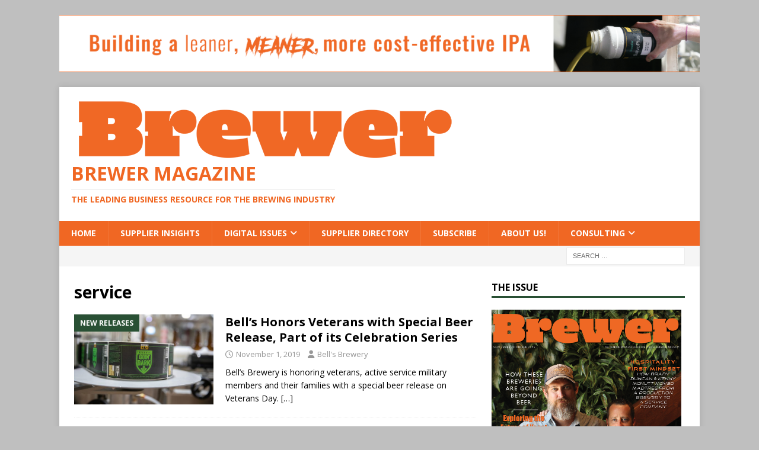

--- FILE ---
content_type: text/html; charset=utf-8
request_url: https://www.google.com/recaptcha/api2/aframe
body_size: 267
content:
<!DOCTYPE HTML><html><head><meta http-equiv="content-type" content="text/html; charset=UTF-8"></head><body><script nonce="4b6KgWkvb7wEQaW1lGaSjw">/** Anti-fraud and anti-abuse applications only. See google.com/recaptcha */ try{var clients={'sodar':'https://pagead2.googlesyndication.com/pagead/sodar?'};window.addEventListener("message",function(a){try{if(a.source===window.parent){var b=JSON.parse(a.data);var c=clients[b['id']];if(c){var d=document.createElement('img');d.src=c+b['params']+'&rc='+(localStorage.getItem("rc::a")?sessionStorage.getItem("rc::b"):"");window.document.body.appendChild(d);sessionStorage.setItem("rc::e",parseInt(sessionStorage.getItem("rc::e")||0)+1);localStorage.setItem("rc::h",'1763481306487');}}}catch(b){}});window.parent.postMessage("_grecaptcha_ready", "*");}catch(b){}</script></body></html>